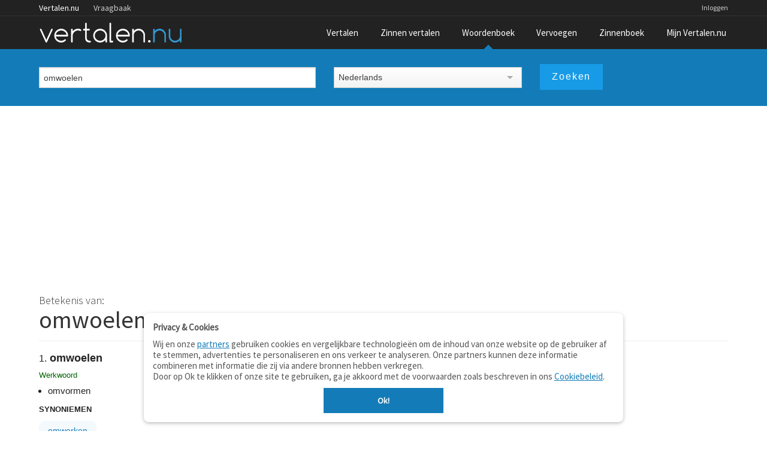

--- FILE ---
content_type: text/html; charset=utf-8
request_url: https://www.google.com/recaptcha/api2/aframe
body_size: 266
content:
<!DOCTYPE HTML><html><head><meta http-equiv="content-type" content="text/html; charset=UTF-8"></head><body><script nonce="W4DSuzpB32I80f0v2Ipxww">/** Anti-fraud and anti-abuse applications only. See google.com/recaptcha */ try{var clients={'sodar':'https://pagead2.googlesyndication.com/pagead/sodar?'};window.addEventListener("message",function(a){try{if(a.source===window.parent){var b=JSON.parse(a.data);var c=clients[b['id']];if(c){var d=document.createElement('img');d.src=c+b['params']+'&rc='+(localStorage.getItem("rc::a")?sessionStorage.getItem("rc::b"):"");window.document.body.appendChild(d);sessionStorage.setItem("rc::e",parseInt(sessionStorage.getItem("rc::e")||0)+1);localStorage.setItem("rc::h",'1769287387303');}}}catch(b){}});window.parent.postMessage("_grecaptcha_ready", "*");}catch(b){}</script></body></html>